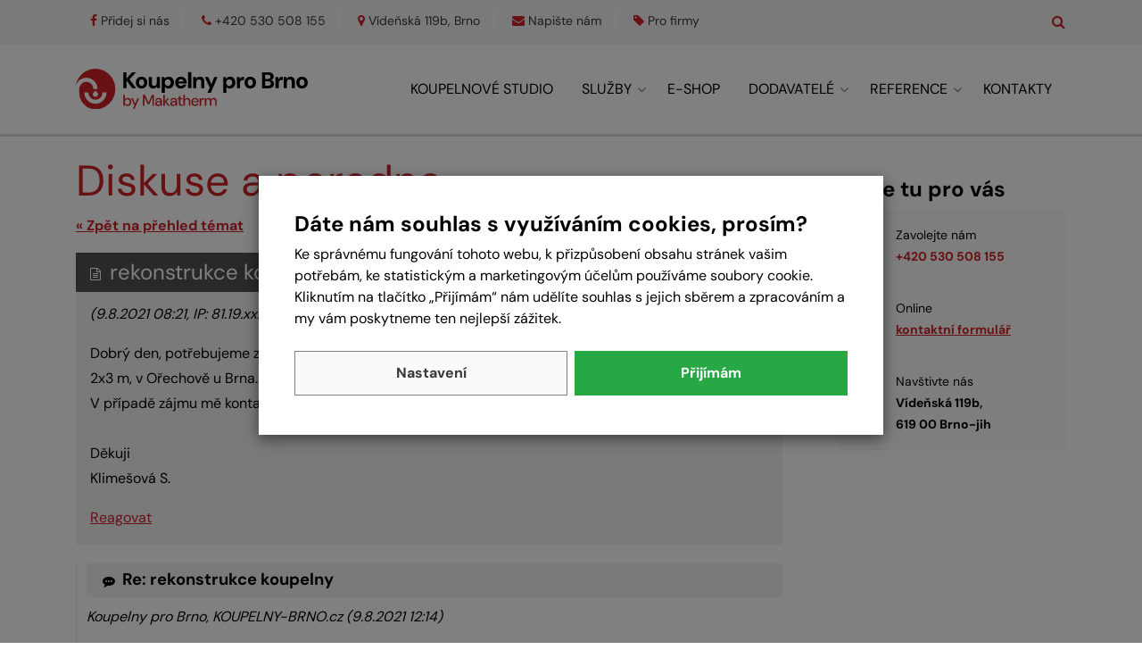

--- FILE ---
content_type: text/html;charset=utf-8
request_url: https://www.koupelny-brno.cz/diskuse-poradna/rekonstrukce-koupelny/t123
body_size: 18423
content:
<!DOCTYPE html>
<html lang="cs">
<head><script>
        window.dataLayer = window.dataLayer || [];
        function gtag(){window.dataLayer.push(arguments);}
        gtag('consent', 'default', {"analytics_storage" : "denied","ad_storage" : "denied","ad_user_data" : "denied","ad_personalization" : "denied", "wait_for_update": 500});
    </script>
    <meta charset="utf-8" />
    <meta http-equiv="X-UA-Compatible" content="IE=edge">
    <meta name="viewport" content="width=device-width, initial-scale=1">
    <title>Poradna, diskuse: rekonstrukce koupelny | Koupelny pro Brno</title>
    <meta name="author" content="WEB-KLUB.cz">
    <meta name="robots" content="index,follow">
    
    
    

    <link rel="stylesheet" href="/css/fonts.css?338">
    <link rel="stylesheet" href="/css/all.css?338">
    <link rel="apple-touch-icon" sizes="180x180" href="/favicon/apple-touch-icon.png">
    <link rel="icon" type="image/png" sizes="32x32" href="/favicon/favicon-32x32.png">
    <link rel="icon" type="image/png" sizes="16x16" href="/favicon/favicon-16x16.png">
    <link rel="manifest" href="/favicon/site.webmanifest">
    <link rel="mask-icon" href="/favicon/safari-pinned-tab.svg" color="#5bbad5">
    <link rel="shortcut icon" href="/favicon/favicon.ico">
    <meta name="msapplication-TileColor" content="#ffffff">
    <meta name="msapplication-config" content="/favicon/browserconfig.xml">
    <meta name="theme-color" content="#ffffff">
    <script>(function(w,d,s,l,i){w[l]=w[l]||[];w[l].push({'gtm.start':
            new Date().getTime(),event:'gtm.js'});var f=d.getElementsByTagName(s)[0],
        j=d.createElement(s),dl=l!='dataLayer'?'&l='+l:'';j.async=true;j.src=
        'https://www.googletagmanager.com/gtm.js?id='+i+dl;f.parentNode.insertBefore(j,f);
    })(window,document,'script','dataLayer','GTM-NCHQSJL');</script>
</head>
<body>
<noscript><iframe src="https://www.googletagmanager.com/ns.html?id=GTM-NCHQSJL" height="0" width="0" style="display:none;visibility:hidden"></iframe></noscript>



    <div id="cookies-popup" class="dH">
        <h3 class="pt-0">Dáte nám souhlas s využíváním cookies, prosím?</h3>
        <div class="cookie__text">Ke správnému fungování tohoto webu, k přizpůsobení obsahu stránek vašim potřebám, ke statistickým a marketingovým účelům používáme soubory cookie. Kliknutím na tlačítko &bdquo;Přijímám&ldquo; nám udělíte souhlas s jejich sběrem a zpracováním a my vám poskytneme ten nejlepší zážitek.</div>
        <div class="cookie__btn-bar">
            <a href="/cookiesSetting.dhtml" data-modal="static" class="cookie__btn cookie__btn--gray modal-trigger" rel="nofollow">Nastavení</a>
                
            <a href="javascript:void(0);" id="accept-all" class="js-set-cookie-btn cookie__btn" rel="nofollow">Přijímám</a>
        </div>
    </div>

<script src="https://www.google.com/recaptcha/api.js?onload=renderRecaptchas&render=explicit" async defer></script>
<header id="header-main" >
    <div class="container-lg">
        <div class="row header-main__info">
            <div class="col-10">
                <a href="/" class="header-main__logo" title="Na úvodní stránku" ><img loading="lazy" src="/images/logo-koupelny-brno.svg"  alt="Koupelny pro Brno" class="img-fluid"  /></a>
                <ul class="list-inline float-right float-lg-none mb-0">
                    <li class="list-inline-item d-none d-lg-inline-block"><a href="https://www.facebook.com/koupelnyprobrno" target="_blank" rel="noreferrer"><i class="fa fa-facebook"></i><span>Přidej si nás</span></a></li>
                    <li class="list-inline-item"><a href="tel:+420 530 508 155" title="Zavolejte nám"><i class="fa fa-phone"></i><span>+420 530 508 155</span></a></li>
                    <li class="list-inline-item d-none d-lg-inline-block"><a href="/kontakty"><i class="fa fa-map-marker"></i><span>Vídeňská 119b, Brno</span></a></li>
                    <li class="list-inline-item"><a href="/ajax/feedback.dhtml" class="modal-trigger" rel="nofollow" title="Napište nám"><i class="fa fa-envelope"></i><span>Napište nám</span></a></li>
                    <li class="list-inline-item last"><a href="/pro-firmy" title="Pro firmy"><i class="fa fa-tag"></i><span>Pro firmy</span></a></li>
                </ul>
            </div>
            <div class="col-2 pr-0">
                <div class="header-main__search">
                    <a href="javascript:void(0);" id="header-main__search-button" class="js-trigger-btn" data-target="#header-main__search-form" role="button" aria-label="Zobrazit hledání"><i class="fa fa-search search"></i></a>
                    <form action="/search.dhtml" method="get" id="header-main__search-form" role="search">
                        <div class="input-group">
                            <input type="hidden" name="search" value="true" />
                            <input id="searchInput" type="text" name="pattern" class="form-control" placeholder="Zde napište hledaný text" />
                            <div class="input-group-btn"><button class="btn btn-default rounded-0" type="submit" title="Hledej"><i class="fa fa-search"></i></button></div>
                        </div>
                    </form>
                </div><a href="javascript:void(0);" data-target="#header-menu__wrapper" role="button" class="js-trigger-btn js-menu-btn header-main__btn-menu" title="Kliknutím zobrazíte nabídku"><i class="fa fa-bars"></i></a>
            </div>
        </div>
    </div>
</header>
<div id="header-menu__wrapper">
    

<div class="container menu">
    <nav id="mm" class="px-0 col-lg-10 offset-lg-2 col-xl-9 offset-xl-3">
        <ul class="mm__UL1 float-lg-right clearfix">
            
            
                <li class="mm__LI1 ">
                    <a href="/koupelnove-studio" class="js-headerLazy mm__A1">Koupelnové studio</a>
                    

                </li>
            
                <li class="mm__LI1 mm__LI1--has-submenu">
                    <a href="/services.dhtml" class="js-headerLazy mm__A1 mm__A1--has-submenu">Služby</a>
                    
                        
                            <ul class="mm__UL2">
                                
                                    <li class="mm__LI2"><a href="/graficky-navrh-koupelny" class="mm__A2">3D Grafický návrh koupelny</a></li>
                                
                                    <li class="mm__LI2"><a href="/koupelna-na-klic" class="mm__A2">Realizace - Koupelna na klíč</a></li>
                                
                                    <li class="mm__LI2"><a href="/cenova-nabidka-koupelny-na-miru" class="mm__A2">Cenová nabídka koupelny na míru</a></li>
                                
                                    <li class="mm__LI2"><a href="/dodavka-zakazkoveho-koupelnoveho-nabytku" class="mm__A2">Zakázkový koupelnový nábytek</a></li>
                                
                                    <li class="mm__LI2"><a href="/kompletni-servis-pro-architekty" class="mm__A2">Kompletní servis pro architekty</a></li>
                                
                                    <li class="mm__LI2"><a href="/kompletni-servis-pro-developery" class="mm__A2">Kompletní servis pro developery</a></li>
                                
                                    <li class="mm__LI2"><a href="/vyzvednuti-zbozi-a-doprava" class="mm__A2">Vyzvednutí zboží a doprava</a></li>
                                
                                
                            </ul>
                        
                    

                </li>
            
                <li class="mm__LI1 ">
                    <a href="/e-shop" class="js-headerLazy mm__A1">E-shop</a>
                    

                </li>
            
                <li class="mm__LI1 mm__LI1--has-submenu">
                    <a href="/dodavatele" class="js-headerLazy mm__A1 mm__A1--has-submenu">Dodavatelé</a>
                    
                        
                            <ul class="mm__UL2">
                                
                                    <li class="mm__LI2"><a href="/villeroy-boch" class="mm__A2">Villeroy & Boch<img data-src="/UserFiles/menustranky/ikony/villeroy-a-boch.png" class="mm__IMG2" alt="" /></a></li>
                                
                                    <li class="mm__LI2"><a href="/geberit" class="mm__A2">Geberit<img data-src="/UserFiles/menustranky/ikony/geberit.png" class="mm__IMG2" alt="" /></a></li>
                                
                                    <li class="mm__LI2"><a href="/kaldewei" class="mm__A2">Kaldewei<img data-src="/UserFiles/menustranky/ikony/kaldewei.png" class="mm__IMG2" alt="" /></a></li>
                                
                                    <li class="mm__LI2"><a href="/hansgrohe" class="mm__A2">Hansgrohe<img data-src="/UserFiles/menustranky/ikony/hansgrohe.png" class="mm__IMG2" alt="" /></a></li>
                                
                                    <li class="mm__LI2"><a href="/kludi" class="mm__A2">Kludi<img data-src="/UserFiles/menustranky/ikony/kludi-logo.png" class="mm__IMG2" alt="" /></a></li>
                                
                                    <li class="mm__LI2"><a href="/keuco" class="mm__A2">Keuco<img data-src="/UserFiles/menustranky/ikony/keuco.png" class="mm__IMG2" alt="" /></a></li>
                                
                                    <li class="mm__LI2"><a href="/ronal" class="mm__A2">Ronal<img data-src="/UserFiles/menustranky/ikony/ronal.png" class="mm__IMG2" alt="" /></a></li>
                                
                                    <li class="mm__LI2"><a href="/tece" class="mm__A2">Tece<img data-src="/UserFiles/menustranky/ikony/tece-logo-claim-v-rgb-blue-large.png" class="mm__IMG2" alt="" /></a></li>
                                
                                    <li class="mm__LI2"><a href="/ravak" class="mm__A2">Ravak<img data-src="/UserFiles/menustranky/ikony/ravak.jpg" class="mm__IMG2" alt="" /></a></li>
                                
                                    <li class="mm__LI2"><a href="/jika" class="mm__A2">JIKA<img data-src="/UserFiles/menustranky/ikony/jika.png" class="mm__IMG2" alt="" /></a></li>
                                
                                    <li class="mm__LI2"><a href="/laufen" class="mm__A2">LAUFEN<img data-src="/UserFiles/menustranky/ikony/laufen-bathroomsculture-com-mit-laufen-gleich-gross-cmyk-highres.jpg" class="mm__IMG2" alt="" /></a></li>
                                
                                    <li class="mm__LI2"><a href="/sapho" class="mm__A2">Sapho<img data-src="/UserFiles/menustranky/ikony/sapho-mini.png" class="mm__IMG2" alt="" /></a></li>
                                
                                    <li class="mm__LI2"><a href="/alca" class="mm__A2">Alcadrain<img data-src="/UserFiles/menustranky/ikony/alca-na-web.png" class="mm__IMG2" alt="" /></a></li>
                                
                                    <li class="mm__LI2"><a href="/grohe" class="mm__A2">Grohe<img data-src="/UserFiles/menustranky/ikony/grohe.png" class="mm__IMG2" alt="" /></a></li>
                                
                                
                                    <a href="/dodavatele" class="mm__A2"><strong>Zobrazit všechny dodavatele</strong> <i class="fa fa-angle-right"></i></a>
                                
                            </ul>
                        
                    

                </li>
            
                <li class="mm__LI1 mm__LI1--has-submenu">
                    <a href="/reference" class="js-headerLazy mm__A1 mm__A1--has-submenu">Reference</a>
                    
                        
                            <ul class="mm__UL2">
                                
                                    <li class="mm__LI2"><a href="/developerske-projekty" class="mm__A2">Developerské projekty</a></li>
                                
                                    <li class="mm__LI2"><a href="/privatni-projekty" class="mm__A2">Privátní projekty</a></li>
                                
                                
                            </ul>
                        
                    

                </li>
            
                <li class="mm__LI1 ">
                    <a href="/kontakty" class="js-headerLazy mm__A1">Kontakty</a>
                    

                </li>
            
        </ul>
    </nav>
    <section class="menu__mobile d-lg-none">
        <p class="mb-2"><strong>Kontaktujte nás</strong></p>
        <p>
            <a href="tel:+420 530 508 155">+420 530 508 155</a><br/>
            <a href="/ajax/feedback.dhtml" class="modal-trigger" rel="nofollow" rel="noreferrer">Napište nám</a><br/>
            <a href="/kontakty">Vídeňská 119b, 619 00 Brno</a>
        </p>
        <p><a href="https://www.facebook.com/koupelnyprobrno" target="_blank" rel="noreferrer"><i class="fa fa-facebook"></i></a></p>
    </section>
</div>
</div>
<div id="main-wrapper">
    
<div class="container">
    <div class="row">
    <main class="col-md-8 col-lg-9 pr-lg-5">
        <h1 class="mt-4">Diskuse a poradna</h1>
        
        

        <p><a href="/diskuse-poradna"><strong>&laquo; Zpět na přehled témat</strong></a></p>

        

        <div id="questionForum">
            <h2><i class="fa fa-file-text-o"></i> rekonstrukce koupelny</h2>
            <p><em> (9.8.2021 08:21, IP: 81.19.xxx.xxx)</em></p>
            <p>Dobrý den, potřebujeme zrekonstruovat menší atypickou / v půdní vestavbě / koupelnu, půdorys cca  2x3 m, v Ořechově u Brna. <br />V případě zájmu mě kontaktujte. <br /><br />Děkuji <br />Klimešová S.</p>

            
            <p><a href="/forumPost.dhtml?parentId=243">Reagovat</a>
                </p>
        </div>

        <div id="answerForum">
            


    <ul class="itemForum">
        <li id="post-244" class="post">
            <h3><i class="fa fa-commenting"></i> Re: rekonstrukce koupelny</h3>
            <p><em>Koupelny pro Brno, KOUPELNY-BRNO.cz (9.8.2021 12:14)</em></p>
            <p>Dobrý den, <br /><br />reaguji na Vaší poptávku. Mohli bychom Vás poprosit o zaslání půdorysu, případně i fotografie aktuálního stavu koupelny. A navrhuji domluvit se na osobní schůzce s jedním z našich prodejců. <br /><br />Děkujeme za Váš dotaz<br /><br />S pozdravem <br />Tým Koupelny pro Brno</p>

            
            <p>
            <a href="/forumPost.dhtml?parentId=244">Reagovat</a>
            
            </p>
            
        </li>
    </ul>

        </div>

        <p>Více dotazů na téma <a href="/diskuse-poradna/koupelna-na-klic"><strong>realizace - koupelna na klíč</strong></a> naleznete v naší
            <a href="/diskuse-poradna" title="Diskuse a poradna koupelnového studia">poradně</a>.</p>
    </main>
    <aside class="col-md-4 col-lg-3 pt-md-4">
        
<section class="my-4 contacts">
    <h3>Jsme tu pro vás</h3>
    <p class="phone">Zavolejte nám <br /><strong><a href="tel:+420 530 508 155">+420 530 508 155</a></strong></p>
    <p class="write">Online <br /><strong><a class="modal-trigger" href="/ajax/feedback.dhtml" rel="nofollow">kontaktní formulář</a></strong></p>
    <p class="visit">Navštivte nás <br /><strong>Vídeňská 119b,<br /> 619 00 Brno-jih</strong></p>
    
</section>
    </aside>
</div></div>

    
<footer id="footer__wrapper" class="position-relative frames--top">
    <div class="container-lg">
        <div class="row">
            <div class="col-xs-6 col-md-4">
                <h3 class="pt-5 pt-md-0 mb-3 mb-md-4">Provozovatel</h3>
                <p>MAKA THERM CZ s.r.o.<br />
IČO: 26025051, DIČ: CZ26025051<br />
sídlo: U Voříškova dvora 2867, České Budějovice</p>

<p>Registrovaná u Krajského soudu v Českých Budějovicích, spisová značka C 9746.</p>

<p>Bankovní účet: KB 35-9304600217 / 0100</p>

            </div>
            <div class="col-xs-6 col-md-4">
                <h3 class="pt-5 pt-md-0 mb-3 mb-md-4">Důležité odkazy</h3>
                <ul><li><a href="/o-nas">O nás</a></li><li><a href="/pro-firmy">Pro firmy</a></li><li><a href="http://www.vyberzkolekci.cz/">Náš katalog</a></li><li><a href="/diskuse-poradna">Poradna koupelnového studia</a></li><li><a href="/clanky">Zajímavé články nejen o koupelnách</a></li><li><a href="/kontakty">Kontaktujte nás</a></li></ul>
            </div>
            <div class="col-12 col-md-4">
                <h3 class="pt-5 pt-md-0 mb-3 mb-md-4">Kontaktujte nás</h3>
                <ul>
                    <li><a href="tel:+420 530 508 155"><i class="fa fa-phone pr-2"></i>+420 530 508 155</a></li>
                    <li><a href="https://www.facebook.com/koupelnyprobrno" rel="noreferrer"><i class="fa fa-facebook pr-2"></i>facebook.com/koupelnyProBrno</a></li>
                    <li><a href="/ajax/feedback.dhtml" class="modal-trigger" rel="nofollow"><i class="fa fa-envelope pr-2"></i>Online kontaktní formulář</a></li>
                    <li><a href="mailto:info@koupelnyprobrno.cz"><i class="fa fa-envelope-o pr-2"></i>info@koupelnyprobrno.cz</a></li>
                </ul>
            </div>
        </div>
    </div>
</footer>
<div class="copyright-bar">
    <div class="container-lg copyright-bar__content">
        <div class="row">
            <div class="col-12">© 2025 <a href="/" title="Koupelnové studio Brno">Koupelny pro Brno</a>, Vytvořil <a href="https://www.web-klub.cz" title="Tvoříme www prezentace, e-shopy, rezervační systémy">WEB-KLUB.cz</a>    </div>
        </div>
    </div>
</div>
</div>

<div class="totop"></div>

<script type="text/javascript">
    
    var validation_invalidPhone = 'Prosím, zadejte platné telefonní číslo.';
    var checkout_mandatory = 'Povinný údaj';
    var validation_differentEmails = 'E-mailové adresy nejsou stejné!';
    var napisteNamEmail = 'Napište nám';
    var validation_recaptcha = 'Musíte potvrdit, že nejste robot!';
</script>

<script type="text/javascript" src="/js/libs.min.js?338"></script>
<script type="text/javascript" src="/js/custom/default.min.js?338"></script>




<div id="modal-placeholder"></div>
<div id="modal-main"></div>
</body>
</html>

--- FILE ---
content_type: text/css
request_url: https://www.koupelny-brno.cz/css/fonts.css?338
body_size: 662
content:
@font-face{font-display:swap;font-family:'DM Sans';font-style:normal;font-weight:400;src:url("/fonts/dm-sans-v14-latin_latin-ext-regular.woff2") format("woff2")}@font-face{font-display:swap;font-family:'DM Sans';font-style:normal;font-weight:700;src:url("/fonts/dm-sans-v14-latin_latin-ext-700.woff2") format("woff2")}@font-face{font-display:swap;font-family:'FontAwesome';src:url("/fonts/fontawesome-webfont.eot?v=4.6.3");src:url("/fonts/fontawesome-webfont.eot?#iefix&v=4.6.3") format("embedded-opentype"),url("/fonts/fontawesome-webfont.woff2?v=4.6.3") format("woff2"),url("/fonts/fontawesome-webfont.woff?v=4.6.3") format("woff"),url("/fonts/fontawesome-webfont.ttf?v=4.6.3") format("truetype"),url("/fonts/fontawesome-webfont.svg?v=4.6.3#fontawesomeregular") format("svg");font-weight:normal;font-style:normal}


--- FILE ---
content_type: image/svg+xml
request_url: https://www.koupelny-brno.cz/images/logo-koupelny-brno.svg
body_size: 10738
content:
<svg xmlns="http://www.w3.org/2000/svg" width="693.45" height="119.06" viewBox="0 0 693.45 119.06"><defs><style>.cls-2{fill:#cc2127}</style></defs><path d="M179.78 10.39h-11.54l-16.79 18.2v-18.2h-9.4v47h9.4V37.25l1.08-1.14 16.24 21.28h11.55l-19.87-26.31 19.33-20.69z" class="cls-1"/><path d="M211.34 31.65a16.72 16.72 0 0 0-14.91-8.37c-3.24 0-6.11.73-8.73 2.22a16.23 16.23 0 0 0-6.15 6.18c-1.53 2.66-2.29 5.68-2.29 9.06s.76 6.4 2.29 9.02a16.44 16.44 0 0 0 6.15 6.18c2.62 1.49 5.49 2.26 8.66 2.26s6.22-.76 8.8-2.26a16.8 16.8 0 0 0 6.18-6.18c1.53-2.62 2.29-5.6 2.29-9.02s-.76-6.48-2.29-9.09Zm-8.37 14.36a7.22 7.22 0 0 1-2.77 3.17 7.2 7.2 0 0 1-3.85 1.02 6.95 6.95 0 0 1-6.48-4.19 12 12 0 0 1-1.02-5.27c0-2.1.33-3.86 1.02-5.28s1.64-2.47 2.8-3.17 2.4-1.02 3.75-1.02 2.66.33 3.78 1.02c1.17.69 2.07 1.75 2.77 3.17s1.06 3.17 1.06 5.28-.36 3.86-1.06 5.27ZM241.68 41.28c0 1.88-.32 3.49-.97 4.83s-1.56 2.37-2.72 3.09a7.6 7.6 0 0 1-4.03 1.07c-2.42 0-4.16-.72-5.24-2.18s-1.61-3.55-1.61-6.28V24.09h-9.4v18.59c0 3.36.52 6.19 1.55 8.49a11.38 11.38 0 0 0 4.43 5.24c1.92 1.18 4.27 1.78 7.05 1.78s5.09-.56 6.95-1.68a11.84 11.84 0 0 0 4.33-4.5h.2l.81 5.37h8.06V24.09h-9.4v17.19ZM291.3 31.75a15.5 15.5 0 0 0-5.53-6.22 15.12 15.12 0 0 0-8.26-2.26c-1.82 0-3.49.26-4.98.76-1.49.55-2.8 1.27-3.93 2.18a13.61 13.61 0 0 0-2.87 3.38h-.22l-.65-5.53h-8v47.08h9.39V53.13a12.63 12.63 0 0 0 4.51 3.64c1.89.95 4.07 1.42 6.58 1.42 3.24 0 6.04-.76 8.44-2.26a15.66 15.66 0 0 0 5.57-6.18c1.31-2.62 1.96-5.6 1.96-9.02s-.66-6.37-2-8.99Zm-8.62 14.01a8.9 8.9 0 0 1-3.09 3.42 8.93 8.93 0 0 1-4.69 1.24 8.97 8.97 0 0 1-4.62-1.24 8.72 8.72 0 0 1-3.17-3.42c-.73-1.42-1.13-3.09-1.13-5.02s.4-3.53 1.13-4.98a8.74 8.74 0 0 1 3.17-3.38 8.97 8.97 0 0 1 4.62-1.24 8.9 8.9 0 0 1 4.69 1.24 8.92 8.92 0 0 1 3.09 3.38c.73 1.45 1.09 3.13 1.09 5.06s-.36 3.53-1.09 4.95ZM329.1 31.32a15.51 15.51 0 0 0-6-5.89 17.7 17.7 0 0 0-8.77-2.15c-3.49 0-6.55.76-9.2 2.29a15.89 15.89 0 0 0-6.15 6.26 19 19 0 0 0-2.18 9.24c0 3.49.73 6.4 2.22 8.99a15.74 15.74 0 0 0 6.19 6 18.92 18.92 0 0 0 9.13 2.15 16.78 16.78 0 0 0 12.73-5.6 16.72 16.72 0 0 0 3.24-5.82h-9.6a7.14 7.14 0 0 1-2.47 2.73c-1.09.69-2.4 1.02-3.97 1.02s-3.02-.33-4.26-1.02a7.25 7.25 0 0 1-2.91-2.95 9.1 9.1 0 0 1-.91-3.53h24.92a9.2 9.2 0 0 0 .15-1.71V39.8c0-3.17-.73-6-2.15-8.48Zm-22.77 6.07c.18-.95.44-1.82.84-2.51a7.66 7.66 0 0 1 2.98-3.09 8.62 8.62 0 0 1 4.18-1.05c2.04 0 3.75.62 5.13 1.82a6.74 6.74 0 0 1 2.26 4.84h-15.39ZM335.67 10.06h9.4v47.33h-9.4zM378.24 25.06c-1.93-1.19-4.27-1.78-7.05-1.78s-5.02.56-6.88 1.68-3.32 2.66-4.4 4.63h-.2l-.81-5.51h-8.06v33.3h9.4V40.2c0-1.88.32-3.5.97-4.84a7.2 7.2 0 0 1 6.74-4.17c2.42 0 4.16.73 5.24 2.18 1.07 1.45 1.61 3.55 1.61 6.27v17.72h9.4v-18.6c0-3.35-.52-6.19-1.55-8.49a11.43 11.43 0 0 0-4.43-5.24ZM405.5 45.24h-.21l-9.46-21.15h-10.27l13.69 29.54h1.88l-7.72 17.52h9.94l20.54-47.06h-10l-8.39 21.15zM474.92 31.75a15.57 15.57 0 0 0-5.53-6.22 15.06 15.06 0 0 0-8.22-2.26c-1.86 0-3.53.26-5.02.76-1.49.55-2.8 1.27-3.93 2.18a13.61 13.61 0 0 0-2.87 3.38h-.22l-.66-5.53h-8v47.08h9.42V53.13a12.48 12.48 0 0 0 4.47 3.64c1.89.95 4.07 1.42 6.58 1.42 3.24 0 6.04-.76 8.44-2.26a15.09 15.09 0 0 0 5.57-6.18c1.31-2.62 1.96-5.6 1.96-9.02s-.65-6.37-2-8.99Zm-8.63 14.01a8.6 8.6 0 0 1-3.09 3.42c-1.31.8-2.87 1.24-4.66 1.24s-3.31-.44-4.66-1.24a8.34 8.34 0 0 1-3.13-3.42c-.76-1.42-1.16-3.09-1.16-5.02s.4-3.53 1.16-4.98a8.43 8.43 0 0 1 7.79-4.62 8.9 8.9 0 0 1 4.66 1.24 8.61 8.61 0 0 1 3.09 3.38c.73 1.45 1.09 3.13 1.09 5.06s-.36 3.53-1.09 4.95ZM493.71 26.27a15.77 15.77 0 0 0-3.15 4.87h-.2l-.87-7.05h-8.06v33.3h9.4v-14.9c0-1.7.21-3.14.64-4.33.43-1.18 1.04-2.14 1.85-2.85s1.8-1.24 2.99-1.58 2.52-.5 3.99-.5h2.55V23.3c-1.88 0-3.58.21-5.1.64a9.24 9.24 0 0 0-4.03 2.35ZM536.47 31.65a16.5 16.5 0 0 0-6.18-6.15c-2.58-1.49-5.49-2.22-8.73-2.22s-6.11.73-8.69 2.22c-2.62 1.49-4.66 3.53-6.19 6.18s-2.29 5.68-2.29 9.06.76 6.4 2.29 9.02a17 17 0 0 0 14.85 8.44c3.2 0 6.19-.76 8.77-2.26a16.51 16.51 0 0 0 6.18-6.18c1.53-2.62 2.29-5.6 2.29-9.02s-.76-6.48-2.29-9.09Zm-8.37 14.36a7.4 7.4 0 0 1-2.73 3.17c-1.17.69-2.44 1.02-3.86 1.02s-2.58-.33-3.75-1.02a7.34 7.34 0 0 1-2.73-3.17c-.69-1.42-1.06-3.17-1.06-5.27s.36-3.86 1.06-5.28c.69-1.42 1.6-2.47 2.77-3.17s2.44-1.02 3.75-1.02c1.42 0 2.66.33 3.82 1.02 1.13.69 2.04 1.75 2.73 3.17s1.06 3.17 1.06 5.28-.36 3.86-1.06 5.27ZM591.08 38.88a11.42 11.42 0 0 0-3.93-4.18 11.4 11.4 0 0 0-4.07-1.45c.98-.26 1.89-.62 2.76-1.06a10 10 0 0 0 4.07-3.75c1.02-1.6 1.56-3.57 1.56-5.89s-.58-4.55-1.75-6.33a11.78 11.78 0 0 0-5.13-4.29c-2.22-1.02-4.98-1.53-8.26-1.53H556.8v47h20.23c3.31 0 6.11-.55 8.4-1.64a11.82 11.82 0 0 0 5.28-4.51 12.54 12.54 0 0 0 1.82-6.69c0-2.04-.47-3.93-1.45-5.68Zm-24.85-20.95h8.51c2.33 0 4.11.51 5.35 1.56 1.24 1.06 1.82 2.51 1.82 4.4s-.58 3.42-1.82 4.47c-1.24 1.02-2.98 1.56-5.28 1.56h-8.59v-12Zm14.84 30.16c-1.31 1.09-3.17 1.64-5.53 1.64h-9.31V36.92h9.17c2.4 0 4.26.58 5.6 1.75 1.34 1.17 2 2.77 2 4.77s-.66 3.57-1.93 4.66ZM609.45 26.27a15.77 15.77 0 0 0-3.15 4.87h-.2l-.87-7.05h-8.06v33.3h9.4v-14.9c0-1.7.21-3.14.64-4.33.43-1.18 1.04-2.14 1.85-2.85s1.8-1.24 2.99-1.58 2.52-.5 3.99-.5h2.55V23.3c-1.88 0-3.58.21-5.1.64a9.24 9.24 0 0 0-4.03 2.35ZM648.99 25.06c-1.93-1.19-4.27-1.78-7.05-1.78s-5.02.56-6.88 1.68-3.32 2.66-4.4 4.63h-.2l-.81-5.51h-8.06v33.3h9.4V40.2c0-1.88.32-3.5.97-4.84a7.2 7.2 0 0 1 6.74-4.17c2.42 0 4.16.73 5.24 2.18 1.07 1.45 1.61 3.55 1.61 6.27v17.72h9.4v-18.6c0-3.35-.52-6.19-1.55-8.49a11.43 11.43 0 0 0-4.43-5.24ZM691.16 31.65a16.46 16.46 0 0 0-6.19-6.15c-2.58-1.49-5.49-2.22-8.73-2.22s-6.11.73-8.73 2.22a16.23 16.23 0 0 0-6.15 6.18c-1.53 2.66-2.29 5.68-2.29 9.06s.76 6.4 2.29 9.02a16.44 16.44 0 0 0 6.15 6.18c2.62 1.49 5.49 2.26 8.66 2.26s6.22-.76 8.8-2.26a16.61 16.61 0 0 0 6.19-6.18c1.53-2.62 2.29-5.6 2.29-9.02s-.76-6.48-2.29-9.09Zm-8.37 14.36a7.4 7.4 0 0 1-2.73 3.17 7.44 7.44 0 0 1-3.89 1.02c-1.31 0-2.58-.33-3.71-1.02s-2.07-1.75-2.76-3.17a12 12 0 0 1-1.02-5.27c0-2.1.33-3.86 1.02-5.28s1.64-2.47 2.8-3.17c1.16-.69 2.4-1.02 3.75-1.02s2.66.33 3.82 1.02a7.34 7.34 0 0 1 2.73 3.17c.69 1.42 1.06 3.17 1.06 5.28s-.36 3.86-1.06 5.27Z" class="cls-1"/><path d="M164.38 91.53a10.47 10.47 0 0 0-3.82-4.22 10.6 10.6 0 0 0-5.89-1.56c-2.04 0-3.68.44-5.02 1.24a10.14 10.14 0 0 0-3.06 2.84V76.81h-4.55v32.09h3.86l.36-4.04h.14a8.73 8.73 0 0 0 2.22 2.51c.84.69 1.82 1.2 2.87 1.56s2.22.51 3.42.51c2.18 0 4.07-.51 5.71-1.53a10.71 10.71 0 0 0 3.75-4.26c.91-1.78 1.35-3.78 1.35-6.04s-.44-4.26-1.35-6.08Zm-4.19 10.22a7.15 7.15 0 0 1-2.51 2.8c-1.09.69-2.36 1.02-3.82 1.02s-2.73-.33-3.82-1.02a7.32 7.32 0 0 1-2.55-2.8c-.62-1.2-.91-2.58-.91-4.15s.29-2.98.91-4.18 1.45-2.11 2.55-2.8c1.09-.66 2.37-.98 3.82-.98s2.73.33 3.82.98a6.88 6.88 0 0 1 2.51 2.8c.62 1.2.91 2.58.91 4.18s-.29 2.95-.91 4.15ZM177.47 102.74h-.14l-7.24-16.44h-4.92l9.11 20.04h1.37l-5.42 11.89h4.83l14.3-31.93h-4.78l-7.11 16.44zM217.38 99.78h-.14L207.13 77h-6.15v31.89h4.55V84.25h.14l9.06 20.09h5.1l9.07-20.09h.14v24.64h4.55V77h-6.15l-10.06 22.78zM256.34 90.11a7.43 7.43 0 0 0-3.31-3.2 11.56 11.56 0 0 0-5.42-1.17c-1.75 0-3.35.33-4.8.95a8.5 8.5 0 0 0-3.56 2.66 7.95 7.95 0 0 0-1.64 4.18h4.55a4.48 4.48 0 0 1 1.85-3.17 6.58 6.58 0 0 1 3.6-1.02c1.13 0 2.07.22 2.87.65.8.44 1.38 1.13 1.82 2 .4.87.62 2 .62 3.38h-5.97c-2.07 0-3.86.25-5.31.84a7.34 7.34 0 0 0-3.38 2.47 6.39 6.39 0 0 0-1.16 3.82c0 1.24.29 2.4.87 3.46.62 1.09 1.49 1.93 2.69 2.55s2.73.91 4.55.91c.87 0 1.71-.07 2.47-.29a9.02 9.02 0 0 0 2.18-.84c.65-.36 1.24-.8 1.78-1.35.55-.51.98-1.13 1.38-1.85h.14l.47 3.78h3.82v-13.9c0-1.85-.36-3.49-1.13-4.87Zm-4 11.13a7.9 7.9 0 0 1-1.27 2.29 6.02 6.02 0 0 1-4.8 2.22c-.91 0-1.71-.15-2.36-.44a3.27 3.27 0 0 1-1.49-1.24 3.11 3.11 0 0 1-.55-1.82c0-.73.18-1.38.58-1.93a3.4 3.4 0 0 1 1.75-1.27c.8-.29 1.85-.47 3.2-.47h5.42a9.46 9.46 0 0 1-.47 2.66ZM280.06 86.3h-5.51l-8.8 9.38v-18.9h-4.55v32.11h4.55V97.31l9.89 11.58h5.74l-11.06-12.34 9.74-10.25zM301.42 90.11a7.64 7.64 0 0 0-3.31-3.2 11.62 11.62 0 0 0-5.42-1.17c-1.78 0-3.38.33-4.84.95s-2.66 1.49-3.57 2.66a7.95 7.95 0 0 0-1.64 4.18h4.55a4.46 4.46 0 0 1 1.86-3.17 6.62 6.62 0 0 1 3.64-1.02c1.13 0 2.07.22 2.87.65a4.35 4.35 0 0 1 1.78 2c.4.87.62 2 .62 3.38h-5.97c-2.07 0-3.82.25-5.31.84a7.73 7.73 0 0 0-3.38 2.47 6.37 6.37 0 0 0-1.13 3.82c0 1.24.29 2.4.87 3.46.58 1.09 1.49 1.93 2.69 2.55s2.69.91 4.51.91a9.24 9.24 0 0 0 6.48-2.48c.51-.51.98-1.13 1.38-1.85h.15l.44 3.78h3.82v-13.9c0-1.85-.36-3.49-1.09-4.87Zm-4.04 11.13c-.29.84-.69 1.6-1.27 2.29a6.04 6.04 0 0 1-2.04 1.64c-.8.4-1.71.58-2.77.58a5.7 5.7 0 0 1-2.33-.44 3.38 3.38 0 0 1-1.53-1.24 3.32 3.32 0 0 1-.51-1.82c0-.73.18-1.38.55-1.93s.95-.98 1.75-1.27 1.89-.47 3.24-.47h5.42a9.5 9.5 0 0 1-.51 2.66ZM312.4 80.65h-4.01l-.55 5.65h-3.87v3.51h3.87v11.8c0 1.82.29 3.26.86 4.33a5.04 5.04 0 0 0 2.46 2.28c1.06.45 2.32.68 3.78.68h3.65v-3.69h-2.55c-1.34 0-2.28-.24-2.82-.73-.55-.48-.82-1.43-.82-2.82V89.82h6.47v-3.51h-6.47v-5.65ZM338.26 86.87a9.06 9.06 0 0 0-4.58-1.12 8.72 8.72 0 0 0-7.65 4.33h-.14v-13.3h-4.51v32.12h4.55V97.19c0-1.61.28-2.98.84-4.1a6.11 6.11 0 0 1 5.62-3.46c1.82 0 3.17.57 4.05 1.71.88 1.14 1.32 2.8 1.32 4.99v12.57h4.51V95.87c0-2.25-.35-4.12-1.05-5.63a7.3 7.3 0 0 0-2.98-3.37ZM366.03 91.13a10.22 10.22 0 0 0-3.78-3.89c-1.6-.98-3.53-1.49-5.75-1.49s-4.22.51-5.93 1.53a10.54 10.54 0 0 0-4.04 4.15c-.95 1.78-1.42 3.86-1.42 6.22s.47 4.44 1.46 6.19a10.72 10.72 0 0 0 4 4.15c1.71.98 3.68 1.45 5.89 1.45 1.78 0 3.38-.33 4.77-.98a9.66 9.66 0 0 0 3.46-2.62 9.88 9.88 0 0 0 2.04-3.82h-4.58a5.72 5.72 0 0 1-2.11 2.69 6.3 6.3 0 0 1-3.6.98 6.73 6.73 0 0 1-5.93-3.45 9.32 9.32 0 0 1-.87-3.57h17.68c.04-.4.04-.8.07-1.17v-.98c0-1.96-.44-3.78-1.35-5.38Zm-16.33 4.32c.15-1.09.36-2.07.8-2.84.66-1.09 1.45-1.89 2.51-2.44s2.22-.84 3.46-.84c1.75 0 3.24.55 4.44 1.64a6 6 0 0 1 1.93 4.47h-13.13ZM376.91 87.71c-.76.76-1.47 1.89-2.14 3.37h-.14l-.41-4.78h-4.01v22.6h4.55V97.69c0-1.25.16-2.32.48-3.24a5.4 5.4 0 0 1 1.39-2.21 6.2 6.2 0 0 1 2.25-1.28c.9-.29 1.89-.43 2.98-.43h1.23v-4.78c-1.37 0-2.55.14-3.56.41s-1.88.79-2.64 1.55ZM419.92 90.24a7.57 7.57 0 0 0-3.03-3.37c-1.29-.74-2.8-1.12-4.53-1.12s-3.34.39-4.65 1.16a8.81 8.81 0 0 0-3.19 3.35h-.14a7.5 7.5 0 0 0-1.75-2.53 7.1 7.1 0 0 0-2.51-1.48 9.67 9.67 0 0 0-3.17-.5c-1.55 0-2.95.35-4.19 1.05a7.52 7.52 0 0 0-2.96 3.1h-.14l-.41-3.6h-4.01v22.6h4.55V97.19c0-1.61.27-2.98.82-4.1.55-1.12 1.27-1.98 2.16-2.57s1.86-.89 2.89-.89c1.7 0 2.98.57 3.85 1.71.86 1.14 1.3 2.8 1.3 4.99v12.57h4.55V96.55c0-1.55.25-2.84.75-3.87a5.14 5.14 0 0 1 2.05-2.3c.87-.5 1.88-.75 3.03-.75 1.76 0 3.08.57 3.96 1.71.88 1.14 1.32 2.8 1.32 4.99v12.57h4.51V95.87c0-2.25-.37-4.12-1.09-5.63ZM58.49 0A59.55 59.55 0 0 0 0 48.38a33.3 33.3 0 0 1 31.27-22.01 33.27 33.27 0 0 1 33.25 33.2h-12a21.27 21.27 0 0 0-23.43-21.09c-10.97 1.09-19.03 10.97-19.03 22.06v9.09c0 23.93 17 44.6 39.8 48.82a59.53 59.53 0 0 0 68.15-58.91A59.53 59.53 0 0 0 58.49 0Zm-5.28 69.74 5.32-5.31 5.31 5.31a7.42 7.42 0 0 1-.06 10.57 7.38 7.38 0 0 1-10.57 0 7.47 7.47 0 0 1 0-10.57Zm5.32 33.09a33.28 33.28 0 0 1-33.26-33.2h12c0 11.71 9.54 21.26 21.26 21.26s21.2-9.54 21.2-21.26h12a33.27 33.27 0 0 1-33.2 33.2Z" class="cls-2"/></svg>

--- FILE ---
content_type: application/javascript
request_url: https://www.koupelny-brno.cz/js/custom/default.min.js?338
body_size: 11685
content:
window.createBasicPopup=function createBasicPopup(b){return"<div class='modal' id='modal_dialog' tabindex='-1' role='dialog'><div class='modal-dialog modal-dialog-centered modal-700' role='document'><div class='modal-content'><div class='modal-body' style='padding: 40px;'>"+b+"</div></div></div></div>"
};window.initPopUp=function initPopUp(c,b){let placeholder=$("#modal-placeholder");placeholder.empty();placeholder.html(window.createBasicPopup(c.html()));
$("#modal_dialog").modal({backdrop:"static",keyboard:false});placeholder.find("button.close").click(function(){b()})};window.cookieSettings=(function(b,c,d){let saveCookie=function(f,g,h,e){let a=new Date;
a.setFullYear(a.getFullYear()+e);b.cookie=f+"\x3d"+g+"; path\x3d"+h+"; expires\x3d"+a.toGMTString()};let getCookie=function(e){let match=b.cookie.match(new RegExp("(^| )"+e+"=([^;]+)"));
if(match){return match[2]}};let updateGoogleConsent=function(){$.get("/googleConsent.dhtml",function(e){function f(){c.dataLayer.push(arguments)}f("consent","update",JSON.parse(e));
c.dataLayer.push({event:"wk-consent-update"})})};return{saveSettings:function(e){e.consent=true;let value=encodeURIComponent(JSON.stringify(e));saveCookie(d,value,"/",1);
updateGoogleConsent()},getSettings:function(){let settingsJSON=decodeURIComponent(getCookie(d));return JSON.parse(settingsJSON)},logSettings:function(f,e){},acceptAll:function(){let settings=this.getSettings();
this.logSettings("before acceptAll",settings);$.each(settings.options,function(e,f){settings.options[e]=true});this.saveSettings(settings);this.logSettings("after acceptAll",settings)
},acceptRequired:function(){let settings=this.getSettings();this.logSettings("before acceptRequired",settings);$.each(settings.options,function(e,f){settings.options[e]=false
});settings.options.BASIC=true;this.saveSettings(settings);this.logSettings("after acceptRequired",settings)}}})(document,window,"COOKIES_SETTING");function debounce(c,e,b){var d;
return function(){var j=this,h=arguments;var g=function(){d=null;if(!b){c.apply(j,h)}};var f=b&&!d;clearTimeout(d);d=setTimeout(g,e);if(f){c.apply(j,h)
}}}$(document).ready(function(){var f=992;$("a.js-headerLazy").hover(function(){$(this).next().find("img[data-src]").each(function(l){$(this).attr("src",$(this).attr("data-src"));
$(this).removeAttr("data-src")})});$("img.lazy").lazyload();function c(){$.each($("img.owl-lazy[data-src]"),function(l,m){var n=window.innerWidth<768?"data-src-alt":"data-src";
$(this).attr("src",$(this).attr(n))})}c();var g=debounce(function(){c()},250);$(window).on("resize",g);var k=$("#askUs");k.validate({ignore:".ignore",rules:{hiddenRecaptcha:{required:function(){console.log(grecaptcha.getResponse());
return grecaptcha.getResponse()===""}}},messages:{hiddenRecaptcha:{required:validation_recaptcha}}});k.submit(function(m){m.preventDefault();if(k.valid()){var l=$("#askUs").serialize();
$.post("/ajax/feedback.dhtml",l,function(n){$("#modal-placeholder").empty();$("#modal-placeholder").html(j(napisteNamEmail,n));$("#modal_dialog").modal("show");
k.clearForm();window.dataLayer.push({event:"gaEventFeedbackFooterSend",eventCategory:"Napište nám - patička",eventAction:"Odesláno",eventLabel:document.title})
})}});function j(l,m){return"<div class='modal fade' id='modal_dialog' tabindex='-1' role='dialog'><div class='modal-dialog modal-400' role='document'><div class='modal-content'><div class='modal-header'><button type='button' class='close' data-dismiss='modal' aria-label='Close'><span aria-hidden='true'>&times;</span></button><h2 class='modal-title'>"+l+"</h2></div><div class='modal-body'>"+m+"</div></div></div></div>"
}$.ajaxSetup({cache:false});$(window).scroll(function(){var l=$(window).height();var m=$(window).scrollTop();if(m>(l*0.1)){$(".totop").fadeIn("slow")}else{$(".totop").fadeOut("slow")
}});$(".totop").click(function(){$(document).scrollTop(0)});let cookieConsentPopupEl=$("#cookies-popup");if(cookieConsentPopupEl.length>0){let onClose=function(){};
window.initPopUp(cookieConsentPopupEl,onClose)}$("body").on("click",".js-set-cookie-btn",function(l){l.preventDefault();let elementId=$(this).attr("id");
if(elementId==="accept-all"){cookieSettings.acceptAll()}else{if(elementId==="accept-required"){cookieSettings.acceptRequired()}else{let form=$("#js-cookie-settings-form");
let settings=cookieSettings.getSettings();form.find("input[name=choice]").each(function(){const m=$(this).data("level");settings.options[m]=$(this).is(":checked")
});cookieSettings.saveSettings(settings)}}$("#cookies-wrapper").hide();$("#modal_dialog").modal("hide")});$("body").on("click",".modal-trigger",function(l){l.preventDefault();
var m=$("#modal-placeholder");if(m.attr("data-processing")!=="true"){m.attr("data-processing","true");url=$(l.currentTarget).attr("href");$.get(url,function(n){m.empty().html(n);
$(".modal-backdrop").remove();if($(l.currentTarget).data("modal")==="static"){$("#modal_dialog").modal({backdrop:"static",keyboard:false})}else{$("#modal_dialog").modal("show")
}m.attr("data-processing","false")})}});$(".mInfo").next().hide();$(".mInfo").click(function(){var l=$(this).next();if(l.is(":visible")){$(this).removeClass("open");
l.slideUp({easing:"linear",duration:900})}else{$(this).addClass("open");l.slideDown({easing:"linear",duration:900})}});var d=0;var b=$("#header-menu__wrapper");
var h=$("#header-main");function e(){var l=$(window).scrollTop();if(window.innerWidth>f){if(l<107){h.removeClass("dhHeader");b.removeClass("header-shadow");
b.css("top",50)}else{if((l<d)||(l<107)){h.removeClass("dhHeader");b.css("top",50)}else{if((l>d)&&(l>=107)){h.addClass("dhHeader");b.addClass("header-shadow");
b.css("top",0)}}}}d=l}$(window).scroll(e);$("#allow-cookies-button").click(function(){var l=new Date;l.setFullYear(l.getFullYear()+10);document.cookie="cookies-allowed\x3d1; path\x3d/; expires\x3d"+l.toGMTString();
$("#cookies-bar").hide()});$("a[href*='(zavinac)']").each(function(l){$(this).attr("href",$(this).attr("href").replace("(zavinac)","@"));$(this).text($(this).text().replace("(zavinac)","@"))
});$(".tooltip").tooltip({bodyHandler:function(){return $($(this).attr("href")).html()},showURL:false})});function initSlider(d,b,c,e){$("#slider-range").slider({step:e,range:true,min:d,max:b,values:c,slide:function(f,g){updateLabels(g.values[0],g.values[1])
},change:function(f,g){updateInputs(g.values[0],g.values[1]);$("#searchForm").submit()}})}function updateLabels(c,b){$("#rangeFromLabel").text(c);$("#rangeToLabel").text(b)
}function updateInputs(c,b){$("input[name=priceWithVatFrom]").val(c);$("input[name=priceWithVatTo]").val(b)}function isVisible(g){var f=$(window).scrollTop(),j=f+$(window).height();
if($(g).length>0){var c=$(g).offset().top,h=c+$(g).height();return h>=f&&c<=j&&h<=j&&c>=f}else{return false}}function getToolbar(d){var c=$(d).attr("class").split(" ");
for(var b=0;b<c.length;b++){var e=/^toolbar\-(.+)/.exec(c[b]);if(e!=null){return e[1]}}return"Basic"}function getClassWithPrefix(d,g){var c=$(d).attr("class").split(" ");
for(var b=0;b<c.length;b++){var e=new RegExp("^("+g+"-.+)");var f=e.exec(c[b]);if(f!=null){return f[1]}}return null}function findModelObject(c,e){var d=null;
var b=0;while(d==null&&b<c.length){if(c[b].prefix===e){d=c[b]}b++}return d}$(document).ready(function(){function h(o,k,n,l,m){this.elements=[];this.elements.push({id:k,field:n});
this.id=o;this.type=l;this.prefix=m}h.prototype.addElement=function(k,l){this.elements.push({id:k,field:l})};h.prototype.getPrefix=function(){return this.prefix
};h.prototype.getUrl=function(){var k=null;if(this.type==="treepage"){k="/restricted/tree.dhtml"}else{if(this.type==="novelty"){k="/restricted/novelty.dhtml"
}else{if(this.type==="staticpage"){k="/restricted/staticPages.dhtml"}}}return k};h.prototype.getOptions=function(){var k={id:this.id,ajax:"true"};$.each(this.elements,function(l,m){k[this.field]=CKEDITOR.instances[this.id].getData()
});if(this.type==="treepage"){k.action="e"}return k};$("#saveContentButton").click(function(){var r=$("[contenteditable=true]").toArray();var o=[];while(r.length!==0){var p=r.pop();
var k=$(p).attr("id");var s=k.split("-");var q=s[1];var n=s[2];var l=s[3];var m="form-"+q+"-"+n;var t=findModelObject(o,m);if(t!=null){t.addElement(k,l)
}else{o.push(new h(n,k,l,q,m))}}$.each(o,function(u,v){$.ajax({url:this.getUrl(),type:"post",success:function(w){console.log("OK")},data:this.getOptions(),dataType:"json",cache:false,beforeSend:function(){$("body").prepend('<div class="ajax-overlay"></div><div class="ajax-loader"></div>')
},complete:function(){location.reload()}})})});$("#allowEditContentButton").click(function(){console.log("test");$.ajax({url:"/restricted/inlineEditation.dhtml",type:"post",success:function(k){console.log("OK")
},dataType:"json",cache:false,beforeSend:function(){$("body").prepend('<div class="ajax-overlay"></div><div class="ajax-loader"></div>')},complete:function(){window.location.reload()
}})});var e=function(k){k.stopPropagation();k.preventDefault();if($(this).hasClass("open")){d($(this))}else{j();c($(this))}};function c(k){k.addClass("open");
if(k.attr("data-target")){var l=$(k.attr("data-target"));l.addClass("open");g(l)}$("html").addClass("darkContent");if(k.hasClass("js-menu-btn")){f()}if(k.is("#header-main__search-button")){searchInput.focus()
}}function d(k){k.removeClass("open");if(k.attr("data-target")){$(k.attr("data-target")).removeClass("open")}$("html").removeClass("darkContent");if(k.hasClass("js-menu-btn")){b()
}}function b(){$(".js-menu-btn").children("i").toggleClass("fa-times fa-bars");$("body").removeClass("openMenu");$(".mm__LI1").removeClass("open").show();
$(".mm__LI1").find("ul").show();$(".mm__A1--has-submenu").unbind("click")}function f(){$(".js-menu-btn").children("i").toggleClass("fa-bars fa-times");
$("body").addClass("openMenu");$(".mm__LI1--has-submenu").find("ul").hide();$(".mm__A1--has-submenu").click(function(l){l.preventDefault();var k=$(this).parent();
if(!k.hasClass("open")){k.addClass("open");k.find("ul").show()}else{k.removeClass("open");k.find("ul").hide()}})}function j(){$("#header-main").find(".js-trigger-btn").filter(".open").each(function(k,l){d($(l))
})}$("#header-main").on("click",".js-trigger-btn",e);function g(k){$("body").data("wrapper",k);$("#modal-main").on("click",function(l){var m=$("body").data("wrapper");
if(!m||(!m.is(l.target)&&!m.find(l.target).length)){j();$("body").removeData("wrapper")}})}$("li.dropdown").click(function(){if($(this).hasClass("openSmall")){$(this).toggleClass("openSmall open")
}});$('input[data-toggle="hint"]').popover({trigger:"focus",placement:"auto"});$('i[data-toggle="hint"]').popover({trigger:"hover",placement:"right"});
$('img[data-toggle="hint"]').popover({trigger:"hover",placement:"right"});if(!document.implementation.hasFeature("http://www.w3.org/TR/SVG11/feature#Image","1.1")){$(".jsSvg").attr("src",function(){return $(this).attr("src").replace(".svg",".png")
})}});function initBrands(){var b=$(".js-carousel-brand");b.owlCarousel({lazyLoad:true,responsive:{0:{items:1},400:{items:2},600:{items:3},992:{items:5},1200:{items:7}},autoplay:true,autoplayTimeout:3500,dots:false,loop:true,nav:true,navText:["<i class='fa fa-angle-left'></i>","<i class='fa fa-angle-right'></i>"]})
}var observeElements=document.querySelectorAll(".js-observe");function isFunction(b){return typeof b==="function"}function runObservationJobs(b){b.classList.add("js-show-image");
var c=b.getAttribute("data-lazy-function");if(c!=null){if(isFunction(window[c])){window[c](b)}else{console.log('Function "'+c+'" undefined!')}}}if("IntersectionObserver" in window){iObserver=new IntersectionObserver(function(b){b.forEach(function(d){if(d.isIntersecting){var c=d.target;
runObservationJobs(c);iObserver.unobserve(d.target)}})});observeElements.forEach(function(b){iObserver.observe(b)})}else{for(var i=0;i<observeElements.length;
i++){runObservationJobs(observeElements[i])}};